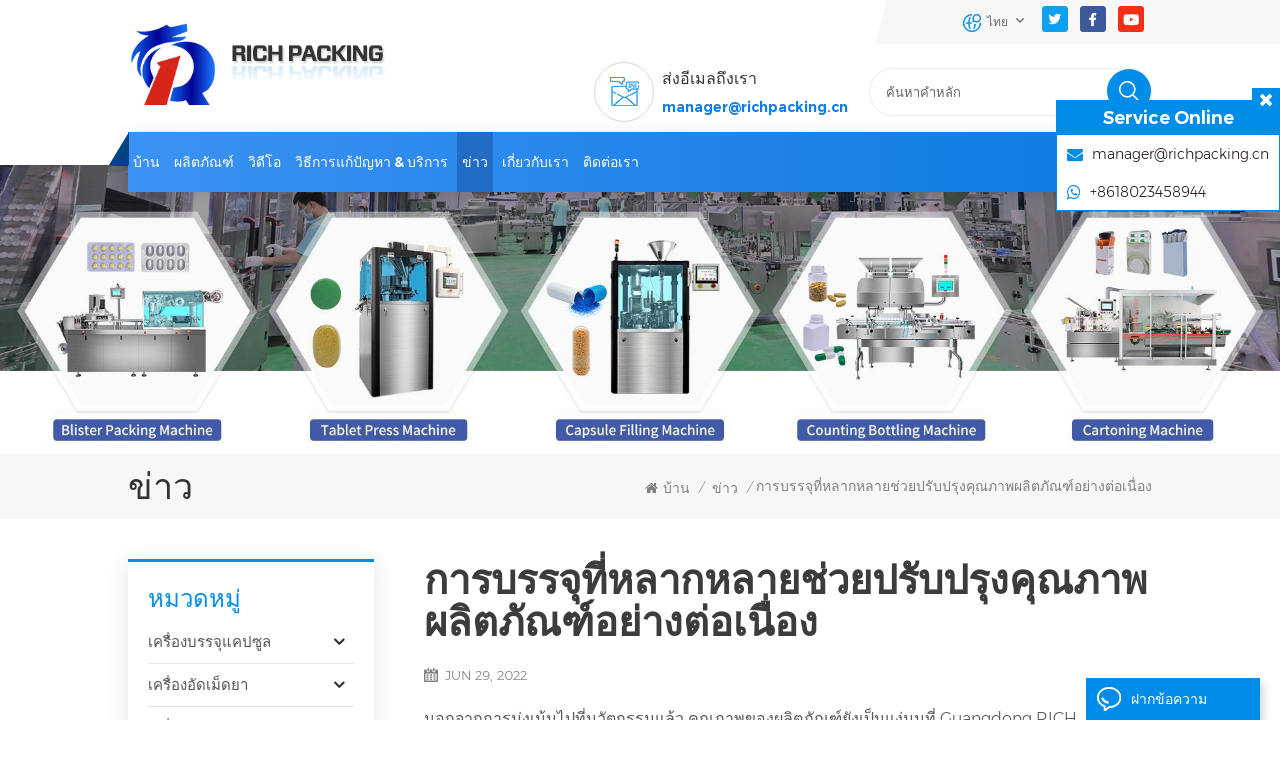

--- FILE ---
content_type: text/html
request_url: https://th.richpacking020.com/rich-packing-continues-to-improve-product-quality_n118
body_size: 15028
content:
<!DOCTYPE html PUBLIC "-//W3C//DTD XHTML 1.0 Transitional//EN" "http://www.w3.org/TR/xhtml1/DTD/xhtml1-transitional.dtd">
<html xmlns="http://www.w3.org/1999/xhtml">
    <head>
        <meta http-equiv="X-UA-Compatible" content="IE=edge">
            <meta name="viewport" content="width=device-width, initial-scale=1.0, user-scalable=no">
                <meta http-equiv="Content-Type" content="text/html; charset=utf-8" />
                <meta http-equiv="X-UA-Compatible" content="IE=edge,Chrome=1" />
                <meta http-equiv="X-UA-Compatible" content="IE=9" />
                <meta http-equiv="Content-Type" content="text/html; charset=utf-8" />
                                                <title>การบรรจุที่หลากหลายช่วยปรับปรุงคุณภาพผลิตภัณฑ์อย่างต่อเนื่อง</title>
                <meta name="keywords" content="สายเครื่องนับแคปซูล,เครื่องกดแท็บเล็ต,เครื่องบรรจุกล่องอัตโนมัติ" />
                <meta name="description" content="การบรรจุที่หลากหลายช่วยปรับปรุงคุณภาพผลิตภัณฑ์อย่างต่อเนื่อง" />
                <meta name="google-site-verification" content="CiUCfL7P595E5lAmMf5MGei23ESrQIrejSZsHOULRBE" />                				
				 				<meta property ="og:url" content="https://th.richpacking020.com/rich-packing-continues-to-improve-product-quality_n118">
				<meta property ="og:title" content="การบรรจุที่หลากหลายช่วยปรับปรุงคุณภาพผลิตภัณฑ์อย่างต่อเนื่อง"/>
				<meta property="og:type" content="website">
				<meta property ="og:description" content ="การบรรจุที่หลากหลายช่วยปรับปรุงคุณภาพผลิตภัณฑ์อย่างต่อเนื่อง"/>
															<meta property ="og:image:secure_url" content="https://th.richpacking020.com/uploadfile/news/6c122c41dc77aa891c9839ed25487d3d.jpg"/>
						<meta name="twitter:card" content="summary_large_image">
						<meta name="twitter:image" content="https://th.richpacking020.com/uploadfile/news/6c122c41dc77aa891c9839ed25487d3d.jpg">
													<meta name="twitter:title" content="การบรรจุที่หลากหลายช่วยปรับปรุงคุณภาพผลิตภัณฑ์อย่างต่อเนื่อง">
				<meta name="twitter:description" content="การบรรจุที่หลากหลายช่วยปรับปรุงคุณภาพผลิตภัณฑ์อย่างต่อเนื่อง">
				<link rel="canonical" href="https://th.richpacking020.com/rich-packing-continues-to-improve-product-quality_n118">
				
				
                 
                <meta property="og:image" content="http://th.richpacking020.com/uploadfile/news/6c122c41dc77aa891c9839ed25487d3d.jpg"/>
                                <link href="/uploadfile/userimg/f56e57a283015d976d93ecba45043c04.jpg" rel="shortcut icon"  />
                                                <link rel="alternate" hreflang="en" href="https://www.richpacking020.com/rich-packing-continues-to-improve-product-quality_n118" />
                                <link rel="alternate" hreflang="fr" href="https://fr.richpacking020.com/rich-packing-continues-to-improve-product-quality_n118" />
                                <link rel="alternate" hreflang="de" href="https://de.richpacking020.com/rich-packing-continues-to-improve-product-quality_n118" />
                                <link rel="alternate" hreflang="ru" href="https://ru.richpacking020.com/rich-packing-continues-to-improve-product-quality_n118" />
                                <link rel="alternate" hreflang="it" href="https://it.richpacking020.com/rich-packing-continues-to-improve-product-quality_n118" />
                                <link rel="alternate" hreflang="es" href="https://es.richpacking020.com/rich-packing-continues-to-improve-product-quality_n118" />
                                <link rel="alternate" hreflang="ar" href="https://ar.richpacking020.com/rich-packing-continues-to-improve-product-quality_n118" />
                                <link rel="alternate" hreflang="ms" href="https://ms.richpacking020.com/rich-packing-continues-to-improve-product-quality_n118" />
                                <link rel="alternate" hreflang="th" href="https://th.richpacking020.com/rich-packing-continues-to-improve-product-quality_n118" />
                                <link rel="alternate" hreflang="vi" href="https://vi.richpacking020.com/rich-packing-continues-to-improve-product-quality_n118" />
                                <link rel="alternate" href="https://www.richpacking020.com/rich-packing-continues-to-improve-product-quality_n118" hreflang="x-default" />
				<link rel="stylesheet" type="text/css" href="/images/moban.css"/>
                <link type="text/css" rel="stylesheet" href="/template/css/bootstrap.css" /> 
                <link type="text/css" rel="stylesheet" href="/template/css/font-awesome.min.css">  
                    <link type="text/css" rel="stylesheet" href="/template/css/style.css" /> 
					  
                    <script type="text/javascript" src="/template/js/jquery-1.8.3.js"></script>
                    <script type="text/javascript" src="/template/js/bootstrap.min.js"></script> 
                    <script type="text/javascript" src="/template/js/demo.js"></script> 
                    <script type="text/javascript" src="/template/js/jquery.velocity.min.js"></script> 
                    <script type="text/javascript" src="/js/front/common.js"></script>
                    <!--[if ie9]
                    <script src="/template/js/html5shiv.min.js"></script>
                    <script src="/template/js/respond.min.js"></script>
                    -->
                    <!--[if IE 8]>
                        <script src="https://oss.maxcdn.com/libs/html5shiv/3.7.0/html5shiv.js"></script>
                        <script src="https://oss.maxcdn.com/libs/respond.js/1.3.0/respond.min.js"></script>
                    <![endif]-->
                    <!-- Hotjar Tracking Code for https://www.richpacking020.com/ --> <script> (function(h,o,t,j,a,r){ h.hj=h.hj||function(){(h.hj.q=h.hj.q||[]).push(arguments)}; h._hjSettings={hjid:4996666,hjsv:6}; a=o.getElementsByTagName('head')[0]; r=o.createElement('script');r.async=1; r.src=t+h._hjSettings.hjid+j+h._hjSettings.hjsv; a.appendChild(r); })(window,document,'https://static.hotjar.com/c/hotjar-','.js?sv='); </script>
                    <script >
                    if( /Android|webOS|iPhone|iPad|iPod|BlackBerry|IEMobile|Opera Mini/i.test(navigator.userAgent) ) {
                        $(function () {       
                            $('.newm img').attr("style","");
                            $(".newm img").attr("width","");
                            $(".newm img").attr("height","");     

                        })
                    }
                </script>
				
				<!-- Meta Pixel Code -->
<script>
!function(f,b,e,v,n,t,s)
{if(f.fbq)return;n=f.fbq=function(){n.callMethod?
n.callMethod.apply(n,arguments):n.queue.push(arguments)};
if(!f._fbq)f._fbq=n;n.push=n;n.loaded=!0;n.version='2.0';
n.queue=[];t=b.createElement(e);t.async=!0;
t.src=v;s=b.getElementsByTagName(e)[0];
s.parentNode.insertBefore(t,s)}(window, document,'script',
'https://connect.facebook.net/en_US/fbevents.js');
fbq('init', '860012012932429');
fbq('track', 'PageView');
</script>
<noscript>< img height="1" width="1" style="display:none"
src="https://www.facebook.com/tr?id=860012012932429&ev=PageView&noscript=1"
/></noscript>
<!-- End Meta Pixel Code -->


<script type="text/javascript">
_linkedin_partner_id = "8389124";
window._linkedin_data_partner_ids = window._linkedin_data_partner_ids || [];
window._linkedin_data_partner_ids.push(_linkedin_partner_id);
</script><script type="text/javascript">
(function(l) {
if (!l){window.lintrk = function(a,b){window.lintrk.q.push([a,b])};
window.lintrk.q=[]}
var s = document.getElementsByTagName("script")[0];
var b = document.createElement("script");
b.type = "text/javascript";b.async = true;
b.src = "https://snap.licdn.com/li.lms-analytics/insight.min.js";
s.parentNode.insertBefore(b, s);})(window.lintrk);
</script>
<noscript>
< img height="1" width="1" style="display:none;" alt="" src="https://px.ads.linkedin.com/collect/?pid=8389124&fmt=gif" />
</noscript>


													   
				
											   
											   
				
											   
												   
											   
																									   
											   
			<style>
.language .menu-dropdown{ width:120px}
.mainmenu>nav>ul>li>a{    padding: 0 20px;font-size: 15px;}
 @media only screen and (max-width: 1499px) {
.mainmenu>nav>ul>li>a{    padding: 0 10px;font-size: 15px;}														   
}
 @media only screen and (max-width: 1299px) {
.mainmenu>nav>ul>li>a{    padding: 0 5px;font-size: 14px;}														   
}														   
</style>
									   
							
                    <!-- Google tag (gtag.js) -->
<script async src="https://www.googletagmanager.com/gtag/js?id=G-DFW75T51X9"></script>
<script>
  window.dataLayer = window.dataLayer || [];
  function gtag(){dataLayer.push(arguments);}
  gtag('js', new Date());
  gtag('config', 'G-DFW75T51X9');
  </script>

<!-- Google Tag Manager -->
<script>(function(w,d,s,l,i){w[l]=w[l]||[];w[l].push({'gtm.start':
new Date().getTime(),event:'gtm.js'});var f=d.getElementsByTagName(s)[0],
j=d.createElement(s),dl=l!='dataLayer'?'&l='+l:'';j.async=true;j.src=
'https://www.googletagmanager.com/gtm.js?id='+i+dl;f.parentNode.insertBefore(j,f);
})(window,document,'script','dataLayer','GTM-KDL9XZW');</script>
<!-- End Google Tag Manager -->																						   
															   
                    </head>
                    <body>
					  
                    <!-- Google Tag Manager (noscript) -->
<noscript><iframe src="https://www.googletagmanager.com/ns.html?id=GTM-KDL9XZW"
height="0" width="0" style="display:none;visibility:hidden"></iframe></noscript>
<!-- End Google Tag Manager (noscript) -->                    					                        <div class="topW">
                            <div class="container">
                                <ul class="top_share"> 
                                  
                                  
                                      
                                        <li>
                                            <a rel="nofollow" target="_blank" href="https://twitter.com/RichPacking" ><img src="/uploadfile/friendlink/d6f304a40e4d99556ad01ab3249f3024.png" alt="Twitter" /></a>
                                        </li>
                                      
                                        <li>
                                            <a rel="nofollow" target="_blank" href="https://www.facebook.com/Richpacking-419613261944214" ><img src="/uploadfile/friendlink/4ad5408cdfd7d57739b5e2b264bbf61e.png" alt="Facebook" /></a>
                                        </li>
                                      
                                        <li>
                                            <a rel="nofollow" target="_blank" href="https://www.youtube.com/channel/UCe-gF2zxJkgv695SC3MPVKg" ><img src="/uploadfile/friendlink/3328ec67ff1c32f8b6c501efc3371e08.png" alt="Youtube" /></a>
                                        </li>
                                                                     
                                </ul>
                                <ul class="language">
                                    <li>
                                        <div class="menu">
                                             
						<em class="menu-title"><span>ไทย</span></em>
                                                                                            
                                            <ul class="menu-dropdown">
                                                                                                <li><a href="https://www.richpacking020.com/rich-packing-continues-to-improve-product-quality_n118"><img src="/template/images/en.png" alt="English"><p>English</p></a></li>
                                                                                                <li><a href="https://fr.richpacking020.com/rich-packing-continues-to-improve-product-quality_n118"><img src="/template/images/fr.png" alt="français"><p>français</p></a></li>
                                                                                                <li><a href="https://de.richpacking020.com/rich-packing-continues-to-improve-product-quality_n118"><img src="/template/images/de.png" alt="Deutsch"><p>Deutsch</p></a></li>
                                                                                                <li><a href="https://ru.richpacking020.com/rich-packing-continues-to-improve-product-quality_n118"><img src="/template/images/ru.png" alt="русский"><p>русский</p></a></li>
                                                                                                <li><a href="https://it.richpacking020.com/rich-packing-continues-to-improve-product-quality_n118"><img src="/template/images/it.png" alt="italiano"><p>italiano</p></a></li>
                                                                                                <li><a href="https://es.richpacking020.com/rich-packing-continues-to-improve-product-quality_n118"><img src="/template/images/es.png" alt="español"><p>español</p></a></li>
                                                                                                <li><a href="https://ar.richpacking020.com/rich-packing-continues-to-improve-product-quality_n118"><img src="/template/images/ar.png" alt="العربية"><p>العربية</p></a></li>
                                                                                                <li><a href="https://ms.richpacking020.com/rich-packing-continues-to-improve-product-quality_n118"><img src="/template/images/ms.png" alt="Melayu"><p>Melayu</p></a></li>
                                                                                                <li><a href="https://th.richpacking020.com/rich-packing-continues-to-improve-product-quality_n118"><img src="/template/images/th.png" alt="ไทย"><p>ไทย</p></a></li>
                                                                                                <li><a href="https://vi.richpacking020.com/rich-packing-continues-to-improve-product-quality_n118"><img src="/template/images/vi.png" alt="Tiếng Việt"><p>Tiếng Việt</p></a></li>
                                                                                            </ul>
                                        </div>
                                    </li>
                                </ul>
                            </div>
                        </div> 
                        <header class="large">
                            <div class="top_header">
                                <div class="container">
                                    <div id="logo">
                                                                                          
                                            <a  href="/" ><img  src="/uploadfile/userimg/10e4b74f402ca2c6f90a51cac1baee04.jpg" alt="Guangdong Rich Packing Machinery Co., Ltd." /></a>
                                                <div class="logo_text"><img src="/template/images/logo_text.png" alt="Guangdong Rich Packing Machinery Co., Ltd."></div> 
                                                 
                                                                                 </div>
                                        <div class="in_search clearfix">
                                        <input name="search_keyword" onkeydown="javascript:enterIn(event);" type="text" value="ค้นหาคำหลัก" onfocus="if(this.value=='ค้นหาคำหลัก'){this.value='';}" onblur="if(this.value==''){this.value='ค้นหาคำหลัก';}" class="search_main">
                                        <input name="" type="submit" class="search_btn btn_search1" value="">
                                        </div>
                                                <ul class="head_con clearfix">
                                                                                                                                                            <li class="icon_tel"> 
                                                        <i><img src="/template/images/top_email.png" alt="#"></i>
                                                        <div class="wrap"> 
                                                            <p>ส่งอีเมลถึงเรา</p>
                                                            <a rel="nofollow" target="_blank" href="mailto:manager@richpacking.cn">manager@richpacking.cn</a> 
                                                        </div>
                                                    </li>
                                                                                                                                          
                                                                                    <li class="icon_email"> 
                                                        <i><img src="/template/images/top_weix.png" alt="#"></i>
                                                        <div class="wrap">  
                                                            <p>WhatsApp & wechat</p>
                                                                                                    <a rel="nofollow" target="_blank" href="https://api.whatsapp.com/send?phone=+8618023458944&text=Hello" >   
                                        +8618023458944</a>
                                                        </div>
                                                    </li>
                                                                                                                                      </ul>
                                                </div>
                                                </div>
                                                <div class="header clearfix">
                                                    <div class="header_icon"><div class="container"></div></div>
                                                    <div class="container">
                                                        <div class="header_m clearfix"> 
                                                            <div class="mainmenu-area bg-color-2">
                                                                <div class="mainmenu-left visible-lg visible-md">
                                                                    <div class="mainmenu">
                                                                        <nav>
                                                                            <ul class="clearfix">
                                                                                <li ><a href="/">บ้าน</a></li>
                                                                                <li class="product_vmegamenu ">
                                                                                <a href="/products">ผลิตภัณฑ์</a>
                                                                                    <ul class="clearfix">
                                                                                        <li class="container clearfix">
                                                                                            <div class="nav_list">
                                                                                                <div class="mtab_nav">
                                                                                                    <ul class="clearfix">
                                                                                                        																										                                                                                                        <li class="on">
                                                                                                            <i><img src="/uploadfile/category/a1d4648f105522358f89a25e2f255ae5.png" alt="เครื่องบรรจุแคปซูล"></i>
                                                                                                            <a href="/capsule-filling-machine_c1" title="เครื่องบรรจุแคปซูล">เครื่องบรรจุแคปซูล</a>
                                                                                                        </li> 
																										                                                                                                         																										                                                                                                        <li >
                                                                                                            <i><img src="/uploadfile/category/65274d7835502bdc669067ce0cd44700.png" alt="เครื่องอัดเม็ดยา"></i>
                                                                                                            <a href="/tablet-press-machine_c2" title="เครื่องอัดเม็ดยา">เครื่องอัดเม็ดยา</a>
                                                                                                        </li> 
																										                                                                                                         																										                                                                                                        <li >
                                                                                                            <i><img src="/uploadfile/category/f29a925cbf77c45e9d1e5a791bd75cda.png" alt="เครื่องบรรจุภัณฑ์แบบแผงพลาสติก"></i>
                                                                                                            <a href="/blister-packing-machine_c4" title="เครื่องบรรจุภัณฑ์แบบแผงพลาสติก">เครื่องบรรจุภัณฑ์แบบแผงพลาสติก</a>
                                                                                                        </li> 
																										                                                                                                         																										                                                                                                        <li >
                                                                                                            <i><img src="/uploadfile/category/0bf9d6c973bfeabd4639a8e28365feb9.png" alt="เครื่องนับอัตโนมัติ"></i>
                                                                                                            <a href="/automatic-counting-machine_c3" title="เครื่องนับอัตโนมัติ">เครื่องนับอัตโนมัติ</a>
                                                                                                        </li> 
																										                                                                                                         																										                                                                                                        <li >
                                                                                                            <i><img src="/uploadfile/category/fa81fa07d7f5f040c92ef16087faed85.png" alt="เครื่องบรรจุกล่อง"></i>
                                                                                                            <a href="/cartoning-machine_c6" title="เครื่องบรรจุกล่อง">เครื่องบรรจุกล่อง</a>
                                                                                                        </li> 
																										                                                                                                         																										                                                                                                        																										                                                                                                        																										                                                                                                        																										                                                                                                        <li >
                                                                                                            <i><img src="/uploadfile/category/003513b10c3f6fbc8d43d98c5462766a.jpg" alt="เครื่องบรรจุถุงสำเร็จรูป"></i>
                                                                                                            <a href="/premade-pouch-packing-machine_c38" title="เครื่องบรรจุถุงสำเร็จรูป">เครื่องบรรจุถุงสำเร็จรูป</a>
                                                                                                        </li> 
																										                                                                                                         																										                                                                                                        																										                                                                                                        <li >
                                                                                                            <i><img src="/uploadfile/category/6f0b5dc5074d5996fa1fec222221892d.jpg" alt="เครื่องบรรจุแท่ง"></i>
                                                                                                            <a href="/stick-packing-machine_c40" title="เครื่องบรรจุแท่ง">เครื่องบรรจุแท่ง</a>
                                                                                                        </li> 
																										                                                                                                                                                                                                             </ul>
                                                                                                </div>
                                                                                                <div class="mtab_content nav_listL">
                                                                                                    																									                                                                                                            <div class="item active">
                                                                                                                 
                                                                                                                <ul class="list">
                                                                                                                                                                                                                                            <li><a href="/automatic-capsule-filling-machine_c7"><i class="fa fa-angle-right"></i>เครื่องบรรจุแคปซูลอัตโนมัติ</a></li>
                                                                                                                                                                                                                                            <li><a href="/semi-automatic-capsule-filling-machine_c22"><i class="fa fa-angle-right"></i>เครื่องบรรจุแคปซูลแบบกึ่งอัตโนมัติ</a></li>
                                                                                                                                                                                                                                    </ul>
                                                                                                                                                                                                                            </div>
																											                                                                                                     																									                                                                                                            <div class="item ">
                                                                                                                 
                                                                                                                <ul class="list">
                                                                                                                                                                                                                                            <li><a href="/rotary-tablet-press-machine_c17"><i class="fa fa-angle-right"></i>เครื่องอัดเม็ดยาแบบหมุน</a></li>
                                                                                                                                                                                                                                            <li><a href="/pill-tablet-press-machine_c27"><i class="fa fa-angle-right"></i>เครื่องอัดเม็ดยา</a></li>
                                                                                                                                                                                                                                    </ul>
                                                                                                                                                                                                                            </div>
																											                                                                                                     																									                                                                                                            <div class="item ">
                                                                                                                 
                                                                                                                <ul class="list">
                                                                                                                                                                                                                                            <li><a href="/blister-packing-machine-for-pharma_c18"><i class="fa fa-angle-right"></i>เครื่องบรรจุแบบพุพองสำหรับยา</a></li>
                                                                                                                                                                                                                                            <li><a href="/blister-packing-machine-for-liquid_c19"><i class="fa fa-angle-right"></i>เครื่องบรรจุของเหลวแบบพุพอง</a></li>
                                                                                                                                                                                                                                    </ul>
                                                                                                                                                                                                                            </div>
																											                                                                                                     																									                                                                                                            <div class="item ">
                                                                                                                 
                                                                                                                <ul class="list">
                                                                                                                                                                                                                                            <li><a href="/tablet-capsule-counting-machine_c13"><i class="fa fa-angle-right"></i>เครื่องนับเม็ดยาแคปซูล</a></li>
                                                                                                                                                                                                                                            <li><a href="/candy-gummy-counting-machine_c12"><i class="fa fa-angle-right"></i>เครื่องนับลูกอมเยลลี่</a></li>
                                                                                                                                                                                                                                            <li><a href="/counting-line_c25"><i class="fa fa-angle-right"></i>เส้นนับ</a></li>
                                                                                                                                                                                                                                    </ul>
                                                                                                                                                                                                                            </div>
																											                                                                                                     																									                                                                                                            <div class="item ">
                                                                                                                 
                                                                                                                <ul class="list">
                                                                                                                                                                                                                                            <li><a href="/cartoning-machine-for-plate-sachet_c14"><i class="fa fa-angle-right"></i>เครื่องบรรจุกล่องสำหรับจาน/ซอง</a></li>
                                                                                                                                                                                                                                            <li><a href="/cartoning-machine-for-bottle-tube_c16"><i class="fa fa-angle-right"></i>เครื่องบรรจุกล่องสำหรับขวด/หลอด</a></li>
                                                                                                                                                                                                                                    </ul>
                                                                                                                                                                                                                            </div>
																											                                                                                                     																									                                                                                                    																									                                                                                                    																									                                                                                                    																									                                                                                                            <div class="item ">
                                                                                                                                                                                                                            </div>
																											                                                                                                     																									                                                                                                    																									                                                                                                            <div class="item ">
                                                                                                                                                                                                                            </div>
																											                                                                                                                                                                                                     </div>
                                                                                            </div>
                                                                                            <div class="nav_conts">
                                                                                                <ul class="head_con1">
                                                                                                                                                                                                                                                                                                                    <li>
                                                                                                            <div class="icon" style="background-position:-34px 0px ;"></div>
                                                                                                            <p>อีเมล : <a rel="nofollow" target="_blank" href="mailto:manager@richpacking.cn">manager@richpacking.cn</a></p>
                                                                                                        </li>
                                                                                                                                                                                                                                                                                                                                                                                                                        <li>
                                                                                                            <div class="icon" style="background-position:0 -28px;"></div>
                                                                                                            <p>wechat : +86 18023458944</p>
                                                                                                        </li> 
                                                                                                                                                                                                                                                                                                                                                                                                                <li><span class="main_more"><a href="/contact-us_d3">ได้รับใบเสนอราคา</a></span></li>
                                                                                                </ul>
                                                                                            </div>
                                                                                        </li>
                                                                                    </ul>
                                                                                </li>   
                                                                                                                                                                <li ><a  href="/videos_nc1">วิดีโอ
</a>
                                                                                                                                                                            <ul class="vmegamenu">
                                                                                                                                                                                            <li><a href="/capsule-filling-machine_nc10">เครื่องบรรจุแคปซูล</a></li>
                                                                                                                                                                                            <li><a href="/tablet-press-machine_nc7">เครื่องกดแท็บเล็ต
</a></li>
                                                                                                                                                                                            <li><a href="/blister-packing-machine_nc6">เครื่องบรรจุตุ่ม
</a></li>
                                                                                                                                                                                            <li><a href="/tablet-capsule-counting-machine_nc8">เครื่องนับอิเล็กทรอนิกส์</a></li>
                                                                                                                                                                                            <li><a href="/gummy-candy-counting-machine_nc12">เครื่องนับลูกอมเหนียว
</a></li>
                                                                                                                                                                                            <li><a href="/cartoning-machine_nc9">เครื่องบรรจุกล่อง
</a></li>
                                                                                                                                                                                            <li><a href="/doypack-packaging-machine_nc13">เครื่องบรรจุภัณฑ์แบบ Doypack</a></li>
                                                                                                                                                                                            <li><a href="/sachet-stick-packing-machine_nc14">เครื่องบรรจุซองแบบซอง</a></li>
                                                                                                                                                                                    </ul>
                                                                                                                                                                    </li>
                                                                                                                                                                 <li ><a  href="/solution-service_nc5">วิธีการแก้ปัญหา & บริการ</a>
                                                                                                                                                                    </li>
                                                                                                                                                                <li class="active"><a  href="/news_nc2">ข่าว
</a>
                                                                                                                                                                    </li>  
                                                                                    
                                                                                     
                                                                                    <li ><a href="/about-us_d2">เกี่ยวกับเรา
</a>
                                                                                           
                                                                                    </li>   
                                                                                  
                                                                                    
                                                                                     
                                                                                    <li ><a href="/contact-us_d3">ติดต่อเรา</a>
                                                                                         
                                                                                    </li>   
                                                                                 
                                                                            </ul>
                                                                        </nav>
                                                                    </div>
                                                                </div>
                                                            </div>
                                                            <div class="wrapper">
                                                                <div class="wrapper_nav01"><a href="/"><img src="/template/images/home_icon01.png" alt="#">บ้าน</a>
                                                                <a href="/products"><img src="/template/images/home_icon02.png" alt="#">ผลิตภัณฑ์</a></div>
                                                                <nav id="main-nav">
                                                                    <ul class="first-nav">
                                                                        <li>
                                                                            <a href="/" target="_blank">บ้าน</a>
                                                                        </li>
                                                                    </ul>
                                                                    <ul class="second-nav">
                                                                        <li><a href="/products">ผลิตภัณฑ์</a>
                                                                            <ul class="nav_child">
                                                                                																				                                                                                    <li><a href="/capsule-filling-machine_c1" title="เครื่องบรรจุแคปซูล">เครื่องบรรจุแคปซูล</a>
                                                                                                                                                                                    <ul>
                                                                                                                                                                                                    <li><a href="/automatic-capsule-filling-machine_c7" title="เครื่องบรรจุแคปซูลอัตโนมัติ" >เครื่องบรรจุแคปซูลอัตโนมัติ</a></li>
                                                                                                                                                                                                    <li><a href="/semi-automatic-capsule-filling-machine_c22" title="เครื่องบรรจุแคปซูลแบบกึ่งอัตโนมัติ" >เครื่องบรรจุแคปซูลแบบกึ่งอัตโนมัติ</a></li>
                                                                                                                                                                                            </ul>
                                                                                                                                                                            </li>
																					                                                                                																				                                                                                    <li><a href="/tablet-press-machine_c2" title="เครื่องอัดเม็ดยา">เครื่องอัดเม็ดยา</a>
                                                                                                                                                                                    <ul>
                                                                                                                                                                                                    <li><a href="/rotary-tablet-press-machine_c17" title="เครื่องอัดเม็ดยาแบบหมุน" >เครื่องอัดเม็ดยาแบบหมุน</a></li>
                                                                                                                                                                                                    <li><a href="/pill-tablet-press-machine_c27" title="เครื่องอัดเม็ดยา" >เครื่องอัดเม็ดยา</a></li>
                                                                                                                                                                                            </ul>
                                                                                                                                                                            </li>
																					                                                                                																				                                                                                    <li><a href="/blister-packing-machine_c4" title="เครื่องบรรจุภัณฑ์แบบแผงพลาสติก">เครื่องบรรจุภัณฑ์แบบแผงพลาสติก</a>
                                                                                                                                                                                    <ul>
                                                                                                                                                                                                    <li><a href="/blister-packing-machine-for-pharma_c18" title="เครื่องบรรจุแบบพุพองสำหรับยา" >เครื่องบรรจุแบบพุพองสำหรับยา</a></li>
                                                                                                                                                                                                    <li><a href="/blister-packing-machine-for-liquid_c19" title="เครื่องบรรจุของเหลวแบบพุพอง" >เครื่องบรรจุของเหลวแบบพุพอง</a></li>
                                                                                                                                                                                            </ul>
                                                                                                                                                                            </li>
																					                                                                                																				                                                                                    <li><a href="/automatic-counting-machine_c3" title="เครื่องนับอัตโนมัติ">เครื่องนับอัตโนมัติ</a>
                                                                                                                                                                                    <ul>
                                                                                                                                                                                                    <li><a href="/tablet-capsule-counting-machine_c13" title="เครื่องนับเม็ดยาแคปซูล" >เครื่องนับเม็ดยาแคปซูล</a></li>
                                                                                                                                                                                                    <li><a href="/candy-gummy-counting-machine_c12" title="เครื่องนับลูกอมเยลลี่" >เครื่องนับลูกอมเยลลี่</a></li>
                                                                                                                                                                                                    <li><a href="/counting-line_c25" title="เส้นนับ" >เส้นนับ</a></li>
                                                                                                                                                                                            </ul>
                                                                                                                                                                            </li>
																					                                                                                																				                                                                                    <li><a href="/cartoning-machine_c6" title="เครื่องบรรจุกล่อง">เครื่องบรรจุกล่อง</a>
                                                                                                                                                                                    <ul>
                                                                                                                                                                                                    <li><a href="/cartoning-machine-for-plate-sachet_c14" title="เครื่องบรรจุกล่องสำหรับจาน/ซอง" >เครื่องบรรจุกล่องสำหรับจาน/ซอง</a></li>
                                                                                                                                                                                                    <li><a href="/cartoning-machine-for-bottle-tube_c16" title="เครื่องบรรจุกล่องสำหรับขวด/หลอด" >เครื่องบรรจุกล่องสำหรับขวด/หลอด</a></li>
                                                                                                                                                                                            </ul>
                                                                                                                                                                            </li>
																					                                                                                																				                                                                                																				                                                                                																				                                                                                																				                                                                                    <li><a href="/premade-pouch-packing-machine_c38" title="เครื่องบรรจุถุงสำเร็จรูป">เครื่องบรรจุถุงสำเร็จรูป</a>
                                                                                                                                                                            </li>
																					                                                                                																				                                                                                																				                                                                                    <li><a href="/stick-packing-machine_c40" title="เครื่องบรรจุแท่ง">เครื่องบรรจุแท่ง</a>
                                                                                                                                                                            </li>
																					                                                                                                                                                            </ul>
                                                                        </li>
                                                                                                                                                <li><a  href="/videos_nc1">วิดีโอ
</a>
                                                                                                                                                            <ul class="nav_child">
                                                                                                                                                                            <li><a href="/capsule-filling-machine_nc10">เครื่องบรรจุแคปซูล</a></li>
                                                                                                                                                                            <li><a href="/tablet-press-machine_nc7">เครื่องกดแท็บเล็ต
</a></li>
                                                                                                                                                                            <li><a href="/blister-packing-machine_nc6">เครื่องบรรจุตุ่ม
</a></li>
                                                                                                                                                                            <li><a href="/tablet-capsule-counting-machine_nc8">เครื่องนับอิเล็กทรอนิกส์</a></li>
                                                                                                                                                                            <li><a href="/gummy-candy-counting-machine_nc12">เครื่องนับลูกอมเหนียว
</a></li>
                                                                                                                                                                            <li><a href="/cartoning-machine_nc9">เครื่องบรรจุกล่อง
</a></li>
                                                                                                                                                                            <li><a href="/doypack-packaging-machine_nc13">เครื่องบรรจุภัณฑ์แบบ Doypack</a></li>
                                                                                                                                                                            <li><a href="/sachet-stick-packing-machine_nc14">เครื่องบรรจุซองแบบซอง</a></li>
                                                                                                                                                                    </ul>
                                                                                                                                                    </li>
                                                                                                                                                <li><a  href="/solution-service_nc5">วิธีการแก้ปัญหา & บริการ</a>
                                                                                                                                                    </li>
                                                                                                                                                <li><a  href="/news_nc2">ข่าว
</a>
                                                                                                                                                    </li>
                                                                            
                                                                             
                                                                            <li><a href="/about-us_d2">เกี่ยวกับเรา
</a>
                                                                                 
                                                                            </li>   
                                                                           
                                                                            
                                                                             
                                                                            <li><a href="/contact-us_d3">ติดต่อเรา</a>
                                                                                 
                                                                            </li>   
                                                                                                                                            </ul>
                                                                     
                                                                                                                                                                                                             
                                                                                                                                                                                                                                                                                                                                                                                                                                                                                        </nav>
                                                                <a class="toggle">
                                                                    <span></span>
                                                                    <span></span>
                                                                    <span></span>
                                                                </a>
                                                            </div>
                                                        </div>
                                                    </div>
                                                </div>
                                                </header>
                                                <script type="text/javascript">
                                                    $('.mtab_nav li').hover(function() {
                                                        var index = $(this).index();
                                                        $(this).addClass('on').siblings().removeClass('on');
                                                        $('.mtab_content .item').eq(index).addClass('active').siblings().removeClass('active');
                                                    })
                                                </script>
												  
                                                <div class="page_banner">
            <img src="/uploadfile/bannerimg/17694797579771.jpg" alt="News" />
        </div>
												<div class="breadcrumb clearfix">
    <div class="container">
        <div class="breadcrumbm">
            <div class="in_title">
            <span>ข่าว
</span>
        </div>
        <div class="bread_right">
                <a class="home" href="/" title="Return to Home"><i class="fa fa-home"></i>บ้าน</a>
                                                 <i>/</i>
                <h2><a href="/news_nc2">ข่าว
</a></h2>
                 <i>/</i><span>การบรรจุที่หลากหลายช่วยปรับปรุงคุณภาพผลิตภัณฑ์อย่างต่อเนื่อง</span>
                            </div>
        </div>
    </div>
</div>
<div class="page_section clearfix"> 
    <div class="container"> 
        <div class="page_column clearfix">
            <div class="page-left clearfix">
<div id="right_column" class="left-cat column clearfix">
    <section class="block blockcms column_box">
        <span class="left_title"><em>หมวดหมู่</em><span></span><i class="column_icon_toggle icon-plus-sign"></i></span>
        <div class="block_content toggle_content">
            <ul class="mtree">
                				                <li ><b></b><a  href="/capsule-filling-machine_c1">เครื่องบรรจุแคปซูล</a>
                                        <ul>
                                                <li ><a  href="/automatic-capsule-filling-machine_c7">เครื่องบรรจุแคปซูลอัตโนมัติ</a>
                                                    </li>
                                                <li ><a  href="/semi-automatic-capsule-filling-machine_c22">เครื่องบรรจุแคปซูลแบบกึ่งอัตโนมัติ</a>
                                                    </li>
                                            </ul>
                                    </li>
				                				                <li ><b></b><a  href="/tablet-press-machine_c2">เครื่องอัดเม็ดยา</a>
                                        <ul>
                                                <li ><a  href="/rotary-tablet-press-machine_c17">เครื่องอัดเม็ดยาแบบหมุน</a>
                                                    </li>
                                                <li ><a  href="/pill-tablet-press-machine_c27">เครื่องอัดเม็ดยา</a>
                                                    </li>
                                            </ul>
                                    </li>
				                				                <li ><b></b><a  href="/blister-packing-machine_c4">เครื่องบรรจุภัณฑ์แบบแผงพลาสติก</a>
                                        <ul>
                                                <li ><a  href="/blister-packing-machine-for-pharma_c18">เครื่องบรรจุแบบพุพองสำหรับยา</a>
                                                    </li>
                                                <li ><a  href="/blister-packing-machine-for-liquid_c19">เครื่องบรรจุของเหลวแบบพุพอง</a>
                                                    </li>
                                            </ul>
                                    </li>
				                				                <li ><b></b><a  href="/automatic-counting-machine_c3">เครื่องนับอัตโนมัติ</a>
                                        <ul>
                                                <li ><a  href="/tablet-capsule-counting-machine_c13">เครื่องนับเม็ดยาแคปซูล</a>
                                                    </li>
                                                <li ><a  href="/candy-gummy-counting-machine_c12">เครื่องนับลูกอมเยลลี่</a>
                                                    </li>
                                                <li ><a  href="/counting-line_c25">เส้นนับ</a>
                                                    </li>
                                            </ul>
                                    </li>
				                				                <li ><b></b><a  href="/cartoning-machine_c6">เครื่องบรรจุกล่อง</a>
                                        <ul>
                                                <li ><a  href="/cartoning-machine-for-plate-sachet_c14">เครื่องบรรจุกล่องสำหรับจาน/ซอง</a>
                                                    </li>
                                                <li ><a  href="/cartoning-machine-for-bottle-tube_c16">เครื่องบรรจุกล่องสำหรับขวด/หลอด</a>
                                                    </li>
                                            </ul>
                                    </li>
				                				                				                				                				                <li ><a  href="/premade-pouch-packing-machine_c38">เครื่องบรรจุถุงสำเร็จรูป</a>
                                    </li>
				                				                				                <li ><a  href="/stick-packing-machine_c40">เครื่องบรรจุแท่ง</a>
                                    </li>
				                           </ul>
        </div> 
    </section>
</div>
<div id="right_column" class="left-pro column clearfix">
    <section class="block blockcms column_box">
        <span class="left_title"><em>สินค้าใหม่</em><span></span><i class="column_icon_toggle icon-plus-sign"></i></span> 
        <div class="block_content toggle_content">
            <ul class="list clearfix">
                                     <li><div class="box clearfix">
                            <div class="image pro_image">
                                <a href="/blister-packaging-and-cartoning-machine_p522.html" title="เครื่องบรรจุแบบพุพองและบรรจุกล่อง" ></a>
                                <img id="product_detail_img"  alt=" Blister Packaging and Cartoning Machine " src="/uploadfile/202505/09/0e4bbb88e0dc7ad2cd245fdd1fb8ecbb_thumb.jpg" />                                <em class="icon"><i></i></em>
                            </div>
                            <div class="main">
                                <a href="/blister-packaging-and-cartoning-machine_p522.html" title="เครื่องบรรจุแบบพุพองและบรรจุกล่อง"  class="title">เครื่องบรรจุแบบพุพองและบรรจุกล่อง</a>
                                <a href="/blister-packaging-and-cartoning-machine_p522.html" class="page_more" >ดูเพิ่มเติม<i></i></a>
                            </div>
                        </div>
                    </li>
                                    <li><div class="box clearfix">
                            <div class="image pro_image">
                                <a href="/zh-130w-horizontal-cartoning-machine_p517.html" title="เครื่องบรรจุกล่องแนวนอน ZH-130W" ></a>
                                <img id="product_detail_img"  alt="automatic cartoning machine" src="/uploadfile/202501/15/248eb48875ec4fc81d6fb3bce16c187c_thumb.jpg" />                                <em class="icon"><i></i></em>
                            </div>
                            <div class="main">
                                <a href="/zh-130w-horizontal-cartoning-machine_p517.html" title="เครื่องบรรจุกล่องแนวนอน ZH-130W"  class="title">เครื่องบรรจุกล่องแนวนอน ZH-130W</a>
                                <a href="/zh-130w-horizontal-cartoning-machine_p517.html" class="page_more" >ดูเพิ่มเติม<i></i></a>
                            </div>
                        </div>
                    </li>
                                    <li><div class="box clearfix">
                            <div class="image pro_image">
                                <a href="/dph-270max-roller-blister-packing-machine_p514.html" title="เครื่องบรรจุแบบแผงลูกกลิ้ง DPH-270Max" ></a>
                                <img id="product_detail_img"  alt="Roller Blister Packing Machine" src="/uploadfile/202409/18/6f0538a8ac6b220603481393da565c68_thumb.jpg" />                                <em class="icon"><i></i></em>
                            </div>
                            <div class="main">
                                <a href="/dph-270max-roller-blister-packing-machine_p514.html" title="เครื่องบรรจุแบบแผงลูกกลิ้ง DPH-270Max"  class="title">เครื่องบรรจุแบบแผงลูกกลิ้ง DPH-270Max</a>
                                <a href="/dph-270max-roller-blister-packing-machine_p514.html" class="page_more" >ดูเพิ่มเติม<i></i></a>
                            </div>
                        </div>
                    </li>
                                    <li><div class="box clearfix">
                            <div class="image pro_image">
                                <a href="/hzp-26-40d-high-speed-rotary-tablet-press_p512.html" title="HZP-26-40D แท่นอัดเม็ดแบบหมุนความเร็วสูง" ></a>
                                <img id="product_detail_img"  alt="High Speed Tablet Press" src="/uploadfile/202408/12/83e0f77db60040dc6ab3c9694de30920_thumb.jpg" />                                <em class="icon"><i></i></em>
                            </div>
                            <div class="main">
                                <a href="/hzp-26-40d-high-speed-rotary-tablet-press_p512.html" title="HZP-26-40D แท่นอัดเม็ดแบบหมุนความเร็วสูง"  class="title">HZP-26-40D แท่นอัดเม็ดแบบหมุนความเร็วสูง</a>
                                <a href="/hzp-26-40d-high-speed-rotary-tablet-press_p512.html" class="page_more" >ดูเพิ่มเติม<i></i></a>
                            </div>
                        </div>
                    </li>
                                    <li><div class="box clearfix">
                            <div class="image pro_image">
                                <a href="/dsl-8d-gummy-counting-filling-machine_p488.html" title="DSL-8D เครื่องบรรจุแบบนับกัมมี่" ></a>
                                <img id="product_detail_img"  alt="gummy bear counting machine" src="/uploadfile/202404/03/06e8604bf05f383251665ab0ecab3a00_thumb.jpg" />                                <em class="icon"><i></i></em>
                            </div>
                            <div class="main">
                                <a href="/dsl-8d-gummy-counting-filling-machine_p488.html" title="DSL-8D เครื่องบรรจุแบบนับกัมมี่"  class="title">DSL-8D เครื่องบรรจุแบบนับกัมมี่</a>
                                <a href="/dsl-8d-gummy-counting-filling-machine_p488.html" class="page_more" >ดูเพิ่มเติม<i></i></a>
                            </div>
                        </div>
                    </li>
                                    <li><div class="box clearfix">
                            <div class="image pro_image">
                                <a href="/dsl-16r-gummy-counting-filling-machine_p487.html" title="เครื่องนับและบรรจุกัมมี่ DSL-16R" ></a>
                                <img id="product_detail_img"  alt="gummy bottling packaging machine" src="/uploadfile/202403/27/da6f36a602291b3fc6ce7a621a9d737c_thumb.jpg" />                                <em class="icon"><i></i></em>
                            </div>
                            <div class="main">
                                <a href="/dsl-16r-gummy-counting-filling-machine_p487.html" title="เครื่องนับและบรรจุกัมมี่ DSL-16R"  class="title">เครื่องนับและบรรจุกัมมี่ DSL-16R</a>
                                <a href="/dsl-16r-gummy-counting-filling-machine_p487.html" class="page_more" >ดูเพิ่มเติม<i></i></a>
                            </div>
                        </div>
                    </li>
                                    <li><div class="box clearfix">
                            <div class="image pro_image">
                                <a href="/rq-16h-automated-counting-machine_p480.html" title="เครื่องนับอัตโนมัติ RQ-16H" ></a>
                                <img id="product_detail_img"  alt="counting machine" src="/uploadfile/202403/21/4bd15f2098ec6c05148f9932657d8d9e_thumb.jpg" />                                <em class="icon"><i></i></em>
                            </div>
                            <div class="main">
                                <a href="/rq-16h-automated-counting-machine_p480.html" title="เครื่องนับอัตโนมัติ RQ-16H"  class="title">เครื่องนับอัตโนมัติ RQ-16H</a>
                                <a href="/rq-16h-automated-counting-machine_p480.html" class="page_more" >ดูเพิ่มเติม<i></i></a>
                            </div>
                        </div>
                    </li>
                                    <li><div class="box clearfix">
                            <div class="image pro_image">
                                <a href="/dpp-270max-high-speed-packing-blister-machine_p479.html" title="เครื่องบรรจุแผงพุพองความเร็วสูง DPP-270max" ></a>
                                <img id="product_detail_img"  alt="flat plate blister packing machine" src="/uploadfile/202601/15/884dd739ce6edf5a47a0ec93a5356b23_thumb.jpg" />                                <em class="icon"><i></i></em>
                            </div>
                            <div class="main">
                                <a href="/dpp-270max-high-speed-packing-blister-machine_p479.html" title="เครื่องบรรจุแผงพุพองความเร็วสูง DPP-270max"  class="title">เครื่องบรรจุแผงพุพองความเร็วสูง DPP-270max</a>
                                <a href="/dpp-270max-high-speed-packing-blister-machine_p479.html" class="page_more" >ดูเพิ่มเติม<i></i></a>
                            </div>
                        </div>
                    </li>
                            </ul>
        </div>
    </section>
</div>
</div>            <div class="page-right clearfix">
                <div class="news_detail_info clearfix">
                    <div class="news_detail_title">
                        <h1>การบรรจุที่หลากหลายช่วยปรับปรุงคุณภาพผลิตภัณฑ์อย่างต่อเนื่อง</h1>
                                                                        <span class="page_date">Jun 29, 2022</span>
                                            </div>
                    <div class="txt">
                        <span style="font-size:16px;">นอกจากการมุ่งเน้นไปที่นวัตกรรมแล้ว คุณภาพของผลิตภัณฑ์ยังเป็นแง่มุมที่ Guangdong RICH PACKING ให้ความสำคัญอย่างยิ่ง เพื่อที่จะปรับปรุงคุณภาพผลิตภัณฑ์อย่างต่อเนื่อง เราได้ลงทุนในเทคโนโลยี บริการ และการจัดการอย่างต่อเนื่อง</span><br /><p><br /></p><p><img src="/js/htmledit/kindeditor/attached/20211203/20211203110239_63853.jpg"alt="blister machine"width=""height=""title="blister machine"align="" /></p><span style="font-size:16px;"> ในทางเทคนิค เครื่องจักรเภสัชกรรมและบรรจุภัณฑ์ทั้งหมดของเรา ไม่เพียงแต่โครงสร้างทางกลของเครื่องบรรจุแคปซูล ส่วนต่อประสานระหว่างคนกับเครื่องจักรของเครื่องนับเม็ดยา และซอฟต์แวร์ควบคุมของเครื่องบรรจุตุ่ม ได้รับการพัฒนาโดยทีมงาน R&D ของบริษัทในเครื่องเดียว -หยุดลักษณะ รวมกับงานประสานงานของแผนกออกแบบ เพื่อให้ได้ประสิทธิภาพและคุณภาพโดยรวมที่เชื่อถือได้</span><br /><br /><span style="font-size:16px;"> บริษัทยังได้แนะนำศูนย์เครื่องจักรกลซีเอ็นซีที่มีความแม่นยำสูงจำนวนหนึ่งจาก SNK New Nihon Koki สำหรับการประมวลผลโมดูลควบคุมหลัก ในเวลาเดียวกัน บริษัทมีประสิทธิภาพด้านความปลอดภัยระดับไฮเอนด์ ประสิทธิภาพด้านสิ่งแวดล้อม และอุปกรณ์ทดสอบความน่าเชื่อถืออื่นๆ เพื่อให้แน่ใจว่าส่วนประกอบทางไฟฟ้าของผลิตภัณฑ์ คุณภาพมีความปลอดภัยและเชื่อถือได้สำหรับการใช้งานในระยะยาว นอกจากนี้ยังติดตั้งเครื่องมือและอุปกรณ์ทดสอบทางกลต่างๆ เพื่อให้มั่นใจในความแม่นยำและอายุการใช้งานของการประมวลผลทางกล</span><br /><span style="font-size:16px;"></span><br /><span style="font-size:16px;"> ในแง่ของการบริการ RICH PACKING สามารถพิจารณาทุกแง่มุมของโครงสร้างทางกล ฮาร์ดแวร์ควบคุม การนับอัลกอริธึม และแง่มุมอื่น ๆ ภายในบริษัทได้อย่างรวดเร็ว และให้ข้อเสนอแนะในเวลาที่เหมาะสมสำหรับปัญหาการติดตั้งและการใช้งาน หรือข้อกำหนดที่สมเหตุสมผลที่ลูกค้าของเราหยิบยกขึ้นมาในการใช้เครื่องจักรและ โซลูชันอุปกรณ์</span><br /><span style="font-size:16px;"></span>                    </div>
                    <ul class="navigation clearfix">
                                                    <li class="prev_post">
                                <a href="/the-rich-packing-live-show-continues_n67">
                                    <span class="meta_nav">โพสต์ก่อนหน้า</span>
                                    <p class="post_title">การแสดงสดการแสดงสดอย่างต่อเนื่อง</p></a>
                            </li>
                                                                            <li class="next_post">
                                <a href="/cipm-preview-of-guangdong-rich-packing-exhibition_n111">
                                    <span class="meta_nav">โพสต์ถัดไป</span>
                                    <p class="post_title">(CIPM) การแสดงตัวอย่างงาน Guangdong Rich Packing Exhibition</p></a>
                            </li>
                                            </ul>
                </div>
            </div>
        </div>
    </div> 
</div>
<div class="footerW">
<div class="footer clearfix" style="background-image: url(/uploadfile/bannerimg/17174951852297.jpg)">
    <div class="container">
        <div class="footerm clearfix">
            <div class="fot_con clearfix">
                <div class="fot_con_top"></div>
                <a href="/" class="fot_logo"><img src="/uploadfile/single/f328ae15ed1d3baf032daab9df6157a7.png" alt="โลโก้ท้ายกระดาษ"></a>
                <div class="text">บรรจุภัณฑ์ที่อุดมไปด้วยเภสัชกรรม และ เครื่องจักรบรรจุภัณฑ์ ให้บริการต่างประเทศแบบ Door-to-Door, สินค้าทั้งหมดในสต็อก, รับประกัน สำหรับ 3 ปี! บำรุงรักษาฟรีสำหรับ ชีวิต เวลา!</div>
                <ul class="list clearfix">
                    <li>
                        <div class="icon"><i style="background-image: url(/template/images/fot_email.png)"></i></div>
                        <div class="wrap">
                            <em>ติดต่อและที่ปรึกษา</em>
                                                             
                                <p>ส่งอีเมล : <a rel="nofollow" href="mailto:manager@richpacking.cn">manager@richpacking.cn</a></p>
                                                                                </div>
                    </li>
                    <li>
                        <div class="icon"><i style="background-image: url(/template/images/fot_tel.png)"></i></div>
                        <div class="wrap">
                            <em>wechat & Whatsapp & ไลน์</em>
                                                             
                                                                <p>                                        <a rel="nofollow" target="_blank" href="https://api.whatsapp.com/send?phone=+8618023458944&text=Hello" >   
                                        +8618023458944</a>
                                </p>
                                                                                        </div>
                    </li>
                                        <li>
                        <div class="icon"><i style="background-image: url(/template/images/fot_add.png)"></i></div>
                        <div class="wrap">
                            <em>ที่อยู่</em>
                            <p>Building D, No. 226, Beishan Qiaotou Street, Haizhu District, Guangzhou City, Guangdong Province, China</p>
                        </div>
                    </li>
                                    </ul>
            </div>
            <div class="fot_right clearfix">
                <div id="right_column" class="fot_nav clearfix">
                    <section id="blockbestsellers" class="block products_block column_box">
                        <span class="fot_title"><em>ตามเรามา</em><span></span><i class="column_icon_toggle icon-plus-sign"></i></span>
                        <div class="block_content toggle_content">
                            <ul class="clearfix">
                                 
                                            <li><a href="/">บ้าน</a></li>
                                             
                                            <li><a href="/about-us_d2">เกี่ยวกับเรา</a></li>
                                             
                                            <li><a href="/products">ผลิตภัณฑ์</a></li>
                                             
                                            <li><a href="/solution-service_d1">วิธีการแก้ปัญหา & บริการ</a></li>
                                             
                                            <li><a href="/news_nc2">ข่าว</a></li>
                                             
                                            <li><a href="/videos_nc1">วิดีโอ</a></li>
                                             
                                            <li><a href="/contact-us_d3">ติดต่อเรา</a></li>
                                                                        </ul>
                        </div>
                    </section>
                </div>
                                <div id="right_column" class="fot_tag clearfix">
                    <section id="blockbestsellers" class="block products_block column_box">
                        <span class="fot_title"><em>แท็กร้อน</em><span></span><i class="column_icon_toggle icon-plus-sign"></i></span>
                        <div class="block_content toggle_content">
                            <ul class="clearfix">
                                                                    <li><a href="/blister-packaging-machine_sp">เครื่องบรรจุภัณฑ์พุพอง</a></li>
                                                                    <li><a href="/gummy-counting-machine_sp">เครื่องนับกัมมี่</a></li>
                                                                    <li><a href="/tablet-press-machine_sp">เครื่องกดแท็บเล็ต</a></li>
                                                                    <li><a href="/blister-packing-machine_sp">เครื่องบรรจุตุ่ม</a></li>
                                                                    <li><a href="/capsule-counting-machine_sp">เครื่องนับแคปซูล</a></li>
                                                                    <li><a href="/tablet-counting-machine_sp">เครื่องนับแท็บเล็ต</a></li>
                                                                    <li><a href="/capsule-filling-machine_sp">เครื่องบรรจุแคปซูล</a></li>
                                                                    <li><a href="/cartoning-machine-automatic_sp">เครื่องบรรจุกล่องอัตโนมัติ</a></li>
                                                            </ul>
                        </div>
                    </section>
                </div>
                                <div id="right_column" class="fot_letter clearfix">
                    <section id="blockbestsellers" class="block products_block column_box">
                        <span class="fot_title"><em>ฝากข้อความ</em><span></span><i class="column_icon_toggle icon-plus-sign"></i></span>
                        <div class="block_content toggle_content">
                            <div class="block_content toggle_content i_message_inquiry">
                                <div class="inquiry">
                                     <form id="email_form2" name="email_form2" method="post" action="/inquiry/addinquiry">
                                        <input type="hidden"  value="Leave A Message"  name="msg_title" />
                                        <div class="text"> ถ้า คุณมีความสนใจในผลิตภัณฑ์ของเราและต้องการทราบรายละเอียดเพิ่มเติมกรุณาฝากข้อความที่นี่เราจะตอบคุณทันทีที่เราสามารถ. </div>
                                        <div class="input-group">
                                            <span class="ms_e"><input class="form-control" name="msg_email" id="msg_email" tabindex="10" type="text" placeholder="* อีเมลของคุณ"></span>
                                        </div>
                                        <div class="input-group">
                                            <span class="ms_p"><input class="form-control" name="msg_tel" id="phone" tabindex="10" type="text" placeholder="พูด/WhatsApp"></span>
                                        </div>
                                        <div class="input-group">
                                            <span class="ms_m"><textarea name="msg_content" class="form-control" id="message" tabindex="13" placeholder="* ป้อนรายละเอียดสินค้า (เช่นสีขนาดวัสดุ ฯลฯ ) และข้อกำหนดอื่น ๆ ที่เฉพาะเจาะจงเพื่อรับใบเสนอราคา "></textarea></span>
                                        </div>
                                        <span class="main_more" ><input type="submit" value="ส่ง" class="google_genzong"></span>
                                    </form>
                                </div>
                            </div>
                        </div>
                                        </section>
                                        </div>
                                        <div class="clearfix"></div>
                                        <ul class="social_icons">
                                            <li class="fot_title"><em>ไอคอนสังคม : </em></li>
                                              
                                              
                                                  
                                                    <li>
                                                        <a rel="nofollow" target="_blank" href="https://twitter.com/RichPacking" ><img src="/uploadfile/friendlink/d6f304a40e4d99556ad01ab3249f3024.png" alt="Twitter" /></a>
                                                    </li>
                                                  
                                                    <li>
                                                        <a rel="nofollow" target="_blank" href="https://www.facebook.com/Richpacking-419613261944214" ><img src="/uploadfile/friendlink/4ad5408cdfd7d57739b5e2b264bbf61e.png" alt="Facebook" /></a>
                                                    </li>
                                                  
                                                    <li>
                                                        <a rel="nofollow" target="_blank" href="https://www.youtube.com/channel/UCe-gF2zxJkgv695SC3MPVKg" ><img src="/uploadfile/friendlink/3328ec67ff1c32f8b6c501efc3371e08.png" alt="Youtube" /></a>
                                                    </li>
                                                                                             
                                        </ul>
                                        <div class="footer-bottom clearfix">
                                            <div class="copy">
                                                © 2026 Guangdong Rich Packing Machinery Co., Ltd. สงวนลิขสิทธิ์.<!--Start of Tawk.to Script-->
<script type="text/javascript">
var Tawk_API=Tawk_API||{}, Tawk_LoadStart=new Date();
(function(){
var s1=document.createElement("script"),s0=document.getElementsByTagName("script")[0];
s1.async=true;
s1.src='https://embed.tawk.to/62256f941ffac05b1d7d4380/1fth3nnar';
s1.charset='UTF-8';
s1.setAttribute('crossorigin','*');
s0.parentNode.insertBefore(s1,s0);
})();
</script>
<!--End of Tawk.to Script-->     
                                                |    <a href="/blog">บล็อก</a>   
                                                |    <a href="/sitemap.html">แผนผังไซต์</a>   
                                                |    <a href="/sitemap.xml">XML</a>	    
                                                |    <a href="/privacy-policy_d5">นโยบายความเป็นส่วนตัว</a>
                                                <br>
                                                    <div class="foot_ipv6">
                                                        <img src="/template/images/ipv6.png" alt="รองรับเครือข่าย IPv6">รองรับเครือข่าย IPv6                                                    </div>
                                                  
                                            </div>
                                        </div>
                                        </div>
                                        </div>
                                        </div>
                                        </div>
                                        </div>
                                        <a href="javascript:;" class="back_top" rel="nofollow"></a>
                                        <div id="online_qq_layer">
                                            <div id="online_qq_tab">
                                                <a id="floatShow" rel="nofollow" href="javascript:void(0);" >ฝากข้อความ<i></i></a> 
                                                <a id="floatHide" rel="nofollow" href="javascript:void(0);" ><i></i></a>
                                            </div>
                                            <div id="onlineService" >
                                                <div class="online_form">
                                                    <div class="i_message_inquiry">
                                                        <em class="title">ฝากข้อความ</em>
                                                        <div class="inquiry">
                                                            <form id="email_form1" name="email_form1" method="post" action="/inquiry/addinquiry">
                                                                <input type="hidden"  value="Leave A Message"  name="msg_title" />
                                                                <div class="text"> ถ้า คุณมีความสนใจในผลิตภัณฑ์ของเราและต้องการทราบรายละเอียดเพิ่มเติมกรุณาฝากข้อความที่นี่เราจะตอบคุณทันทีที่เราสามารถ. </div>
                                                                <div class="input-group">
                                                                    <span class="ms_e"><input class="form-control" name="msg_email" id="msg_email" tabindex="10" type="text" placeholder="* อีเมลของคุณ"></span>
                                                                </div>
                                                                <div class="input-group">
                                                                    <span class="ms_p"><input class="form-control" name="msg_tel" id="phone" tabindex="10" type="text" placeholder="พูด/WhatsApp"></span>
                                                                </div>
                                                                <div class="input-group">
                                                                    <span class="ms_m"><textarea name="msg_content" class="form-control" id="message" tabindex="13" placeholder="* ป้อนรายละเอียดสินค้า (เช่นสีขนาดวัสดุ ฯลฯ ) และข้อกำหนดอื่น ๆ ที่เฉพาะเจาะจงเพื่อรับใบเสนอราคา "></textarea></span>
                                                                </div>
                                                                                                                                <span class="main_more google_genzong"><input type="submit" value="ส่ง"></span> 
                                                            </form>
                                                        </div>
                                                    </div>
                                                </div>
                                            </div>
                                        </div>
                                        
										
                                        <div class="service">
                                            <div id="open_im" class="open-im"></div>  
                                            <div class="im_main" id="im_main">
                                                <div id="close_im" class="close-im"><a href="javascript:void(0);" title=""></a></div>
                                                <div class="ser_top">
                                                    <p>Service Online</p>
                                                </div>
												                                             
                                               
                                                <div class="im-tel">
                                                    <i class="fa fa-envelope"></i>
                                                    <a rel="nofollow" target="_blank" href="mailto:manager@richpacking.cn"><p>manager@richpacking.cn</p></a>
                                                </div>
                                                                                            					
                                                                                              
                                                                                             
                                                                                            <div class="im-tel">
                                                    <i class="fa fa-whatsapp"></i>
                                                                                                        <a rel="nofollow" target="_blank" href="https://api.whatsapp.com/send?phone=+8618023458944&text=Hello" >   
                                                    <p>+8618023458944</p></a>
                                                </div>
                                                                                                                                                                                        </div>
                                            <div class="clearfix"></div>
                                        </div>
										
                                        <div class="mobile_nav clearfix">
                                       
                                        
                                        										 
																<a rel="nofollow" target="_blank" href="https://api.whatsapp.com/send?phone=+8618023458944&text=Hello" >   
						<i class="fa fa-whatsapp"></i><p>WhatsApp</p></a>
                                        																				 
										<a rel="nofollow" href="mailto:manager@richpacking.cn"><i class="fa fa-envelope"></i><p>ส่งอีเมล</p></a>
										                                        </div>
                                        <script type="text/javascript">
                                            $('#bootstrap-touch-slider').bsTouchSlider();
                                        </script>
                                        <script type="text/javascript" src="/template/js/slick.js"></script>  
                                        <script type="text/javascript" src="/template/js/wow.min.js"></script> 
                                        <script type="text/javascript" src="/template/js/owl.carousel.min.js"></script>   
                                        <script type="text/javascript">
                                            baguetteBox.run('.tz-gallery');
                                        </script>
                                        <script>
                                            /*select*/
                                            (function(window) {

                                                'use strict';

                                                // class helper functions from bonzo https://github.com/ded/bonzo

                                                function classReg(className) {
                                                    return new RegExp("(^|\\s+)" + className + "(\\s+|$)");
                                                }

                                                // classList support for class management
                                                // altho to be fair, the api sucks because it won't accept multiple classes at once
                                                var hasClass, addClass, removeClass;

                                                if ('classList' in document.documentElement) {
                                                    hasClass = function(elem, c) {
                                                        return elem.classList.contains(c);
                                                    };
                                                    addClass = function(elem, c) {
                                                        elem.classList.add(c);
                                                    };
                                                    removeClass = function(elem, c) {
                                                        elem.classList.remove(c);
                                                    };
                                                }
                                                else {
                                                    hasClass = function(elem, c) {
                                                        return classReg(c).test(elem.className);
                                                    };
                                                    addClass = function(elem, c) {
                                                        if (!hasClass(elem, c)) {
                                                            elem.className = elem.className + ' ' + c;
                                                        }
                                                    };
                                                    removeClass = function(elem, c) {
                                                        elem.className = elem.className.replace(classReg(c), ' ');
                                                    };
                                                }

                                                function toggleClass(elem, c) {
                                                    var fn = hasClass(elem, c) ? removeClass : addClass;
                                                    fn(elem, c);
                                                }

                                                var classie = {
                                                    // full names
                                                    hasClass: hasClass,
                                                    addClass: addClass,
                                                    removeClass: removeClass,
                                                    toggleClass: toggleClass,
                                                    // short names
                                                    has: hasClass,
                                                    add: addClass,
                                                    remove: removeClass,
                                                    toggle: toggleClass
                                                };

                                                // transport
                                                if (typeof define === 'function' && define.amd) {
                                                    // AMD
                                                    define(classie);
                                                } else {
                                                    // browser global
                                                    window.classie = classie;
                                                }

                                            })(window);

                                            var ModalEffects = (function() {

                                                function init() {

                                                    var overlay = document.querySelector('.select-overlay');

                                                    [].slice.call(document.querySelectorAll('.select-trigger')).forEach(function(el, i) {

                                                        var modal = document.querySelector('#' + el.getAttribute('data-modal')),
                                                                close = modal.querySelector('.select-close');

                                                        function removeModal(hasPerspective) {
                                                            classie.remove(modal, 'select-show');

                                                            if (hasPerspective) {
                                                                classie.remove(document.documentElement, 'select-perspective');
                                                            }
                                                        }

                                                        function removeModalHandler() {
                                                            removeModal(classie.has(el, 'select-setperspective'));
                                                        }

                                                        el.addEventListener('click', function(ev) {
                                                            classie.add(modal, 'select-show');
                                                            overlay.removeEventListener('click', removeModalHandler);
                                                            overlay.addEventListener('click', removeModalHandler);

                                                            if (classie.has(el, 'select-setperspective')) {
                                                                setTimeout(function() {
                                                                    classie.add(document.documentElement, 'select-perspective');
                                                                }, 25);
                                                            }
                                                        });

                                                        close.addEventListener('click', function(ev) {
                                                            ev.stopPropagation();
                                                            removeModalHandler();
                                                        });

                                                    });

                                                }

                                                init();
                                            })();


                                        </script>
                                        <script>
                                            (function($) {
                                                var $nav = $('#main-nav');
                                                var $toggle = $('.toggle');
                                                var defaultData = {
                                                    maxWidth: false,
                                                    customToggle: $toggle,
                                                    levelTitles: true
                                                };

                                                // we'll store our temp stuff here
                                                var $clone = null;
                                                var data = {};

                                                // calling like this only for demo purposes

                                                const initNav = function(conf) {
                                                    if ($clone) {
                                                        // clear previous instance
                                                        $clone.remove();
                                                    }

                                                    // remove old toggle click event
                                                    $toggle.off('click');

                                                    // make new copy
                                                    $clone = $nav.clone();

                                                    // remember data
                                                    $.extend(data, conf)

                                                    // call the plugin
                                                    $clone.hcMobileNav($.extend({}, defaultData, data));
                                                }

                                                // run first demo
                                                initNav({});

                                                $('.actions').find('a').on('click', function(e) {
                                                    e.preventDefault();

                                                    var $this = $(this).addClass('active');
                                                    var $siblings = $this.parent().siblings().children('a').removeClass('active');

                                                    initNav(eval('(' + $this.data('demo') + ')'));
                                                });
                                            })(jQuery);
                                        </script>  
                                        <script>
                                            /*------------------------------------------------------------------
                                             [Table of contents]

                                             - Author:  Andrey Sokoltsov
                                             - Profile:	http://themeforest.net/user/andreysokoltsov
                                             --*/

                                            (function() {

                                                "use strict";

                                                var Core = {
                                                    initialized: false,
                                                    initialize: function() {

                                                        if (this.initialized)
                                                            return;
                                                        this.initialized = true;

                                                        this.build();

                                                    },
                                                    build: function() {


                                                        // Counter
                                                        this.initNumberCounter();


                                                    },
                                                    initNumberCounter: function(options) {
                                                        if ($('body').length) {
                                                            var waypointScroll = $('.percent-blocks').data('waypoint-scroll');
                                                            if (waypointScroll) {
                                                                $(window).on('scroll', function() {
                                                                    var winH = $(window).scrollTop();
                                                                    $('.percent-blocks').waypoint(function() {
                                                                        $('.chart').each(function() {
                                                                            CharsStart();
                                                                        });
                                                                    }, {
                                                                        offset: '80%'
                                                                    });
                                                                });
                                                            }
                                                        }
                                                        function CharsStart() {
                                                            $('.chart').easyPieChart({
                                                                barColor: false,
                                                                trackColor: false,
                                                                scaleColor: false,
                                                                scaleLength: false,
                                                                lineCap: false,
                                                                lineWidth: false,
                                                                size: false,
                                                                animate: 3000,
                                                                onStep: function(from, to, percent) {
                                                                    $(this.el).find('.percent').text(Math.round(percent));
                                                                }
                                                            });
                                                        }
                                                    },
                                                };

                                                Core.initialize();

                                            })();
                                        </script>
                                        <script>
                                            (function(window, document) {
                                                'use strict';
                                                var hotcss = {};
                                                (function() {
                                                    var viewportEl = document.querySelector('meta[name="viewport"]'),
                                                            hotcssEl = document.querySelector('meta[name="hotcss"]'),
                                                            dpr = window.devicePixelRatio || 1,
                                                            maxWidth = 640,
                                                            designWidth = 0;

                                                    document.documentElement.setAttribute('data-dpr', dpr);
                                                    hotcss.dpr = dpr;
                                                    document.documentElement.setAttribute('max-width', maxWidth);
                                                    hotcss.maxWidth = maxWidth;
                                                    if (designWidth) {
                                                        document.documentElement.setAttribute('design-width', designWidth);
                                                        hotcss.designWidth = designWidth;
                                                    }
                                                })();
                                                hotcss.px2rem = function(px, designWidth) {
                                                    if (!designWidth) {
                                                        designWidth = parseInt(hotcss.designWidth, 10);
                                                    }
                                                    return parseInt(px, 10) * 640 / designWidth / 20;
                                                }
                                                hotcss.rem2px = function(rem, designWidth) {
                                                    if (!designWidth) {
                                                        designWidth = parseInt(hotcss.designWidth, 10);
                                                    }
                                                    return rem * 20 * designWidth / 640;
                                                }
                                                hotcss.mresize = function() {
                                                    var innerWidth = document.documentElement.getBoundingClientRect().width || window.innerWidth;
                                                    if (hotcss.maxWidth && (innerWidth / hotcss.dpr > hotcss.maxWidth)) {
                                                        innerWidth = hotcss.maxWidth * hotcss.dpr;
                                                    }
                                                    if (!innerWidth) {
                                                        return false;
                                                    }
                                                    document.documentElement.style.fontSize = (innerWidth * 20 / 640) + 'px';
                                                };
                                                hotcss.mresize();
                                                window.addEventListener('resize', function() {
                                                    clearTimeout(hotcss.tid);
                                                    hotcss.tid = setTimeout(hotcss.mresize, 400);
                                                }, false);
                                                window.addEventListener('load', hotcss.mresize, false);
                                                setTimeout(function() {
                                                    hotcss.mresize();
                                                }, 333)
                                                window.hotcss = hotcss;
                                            })(window, document);
                                            (function($) {
                                                var mainWit = $(window).width(),
                                                        mainHit = $(window).height(),
                                                        carouselBar = $(".page-header-bar"),
                                                        fixedContact = $(".fixed-contact-wrap");
                                                /*fixed-contact*/
                                                $(".fixed-contact-wrap").hover(function() {
                                                    $(this).addClass("active");
                                                }, function() {
                                                    $(this).removeClass("active");
                                                });
                                                $(window).scroll(function() {
                                                    if ($(window).width() > 992) {
                                                        if ($(this).scrollTop() > mainHit / 2) {
                                                            carouselBar.addClass("active");
                                                            fixedContact.addClass("show");
                                                        } else {
                                                            carouselBar.removeClass("active");
                                                            fixedContact.removeClass("show");
                                                        }
                                                    }
                                                });
                                            })(jQuery);
                                        </script>
                                        </body>
                                        </html>